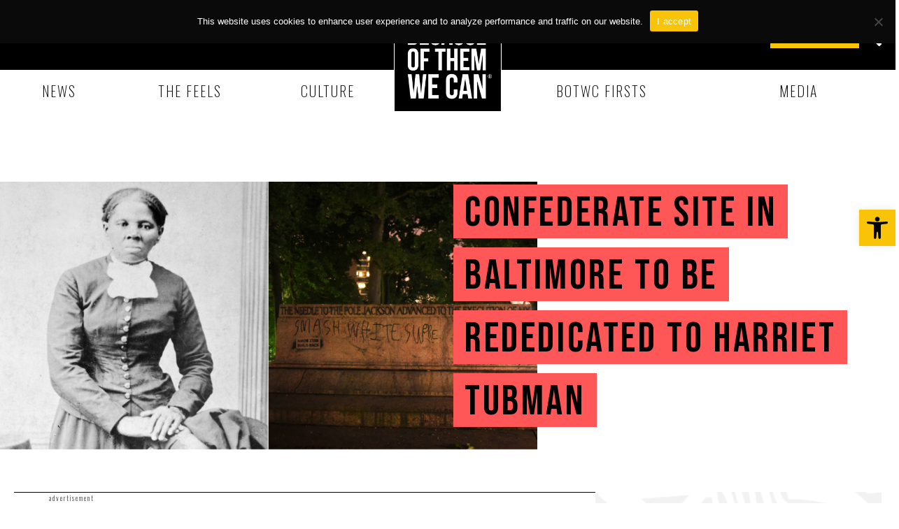

--- FILE ---
content_type: text/html; charset=utf-8
request_url: https://www.google.com/recaptcha/api2/aframe
body_size: 267
content:
<!DOCTYPE HTML><html><head><meta http-equiv="content-type" content="text/html; charset=UTF-8"></head><body><script nonce="aP4yPKBrrWLpTguQ0BDoHw">/** Anti-fraud and anti-abuse applications only. See google.com/recaptcha */ try{var clients={'sodar':'https://pagead2.googlesyndication.com/pagead/sodar?'};window.addEventListener("message",function(a){try{if(a.source===window.parent){var b=JSON.parse(a.data);var c=clients[b['id']];if(c){var d=document.createElement('img');d.src=c+b['params']+'&rc='+(localStorage.getItem("rc::a")?sessionStorage.getItem("rc::b"):"");window.document.body.appendChild(d);sessionStorage.setItem("rc::e",parseInt(sessionStorage.getItem("rc::e")||0)+1);localStorage.setItem("rc::h",'1768752681653');}}}catch(b){}});window.parent.postMessage("_grecaptcha_ready", "*");}catch(b){}</script></body></html>